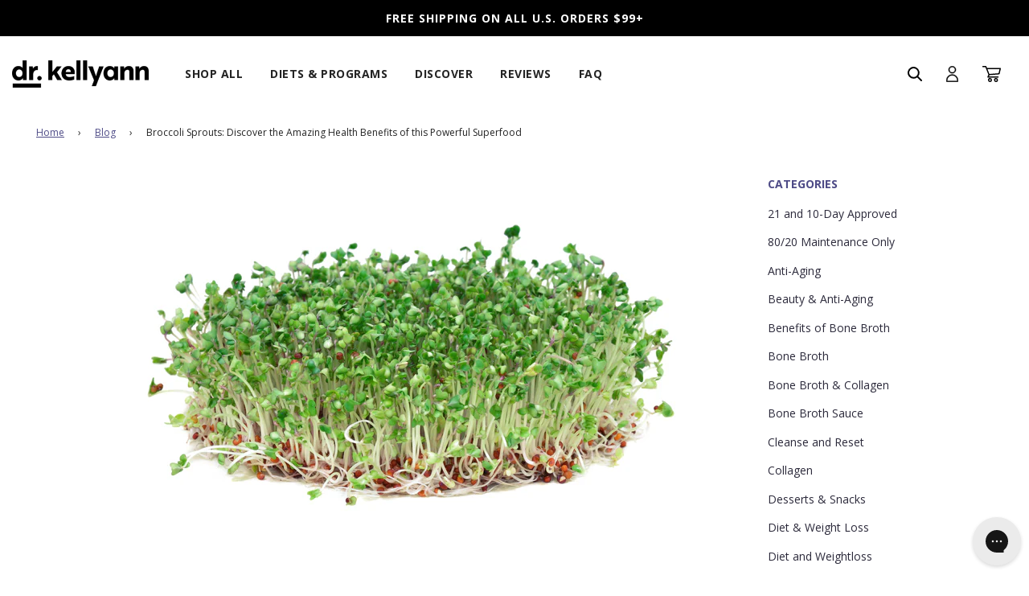

--- FILE ---
content_type: text/css
request_url: https://drkellyann.com/cdn/shop/t/229/assets/colors.css?v=151122249041988137051729697534
body_size: -484
content:
:root {
  --black: #000;
  --ink: #2C2A3B;
  --brown: #A3593E;
  --dark-brown: #431E00;
  --gold: #A99468;
  --gold-alt: #E5D3B3;
  --white: #FFF;
  --gray-f9: #f9f9f9;
  --gray-f6: #F6F6F6;
  --gray-d8: #D8D8D8;
  --gray-d3: #D3D3D3;
  --gray-b7: #B7B4B4;
  --gray-a0: #A0A0A0;
  --gray-ac: #ACACAC;
  --gray-70: #707070;
  --blue: #1B78B6;
  --skin: #FEF6EB;
  --purple: #595497;
  --yellow: #F9CD1C;

  --font-open-sans: "Open Sans", sans-serif;
}


--- FILE ---
content_type: text/css
request_url: https://drkellyann.com/cdn/shop/t/229/assets/footer-overwrites.css?v=122117838799638247981757621199
body_size: 139
content:
footer.site-footer{z-index:9;position:relative;font-family:var(--font-open-sans)!important;color:var(--black)!important;background-color:var(--gold-alt)!important;padding:80px 8.984vw 30px!important}footer.site-footer a{font-family:var(--font-open-sans)!important;padding-bottom:0}.footer__grid{display:grid;grid-template-columns:repeat(4,1fr);gap:30px}.footer__subscribe{line-height:1;background-color:transparent;-webkit-appearance:none;appearance:none;border:none;position:absolute;top:50%;right:6px;transform:translate3d(0,-45%,0)}.site-footer .input-group{display:block}.newsletter-footer form.klaviyo-form{padding:0!important;margin-top:0!important}.newsletter-footer form.klaviyo-form div[data-testid=form-component]{padding:0!important}.newsletter-footer form.klaviyo-form button{border-radius:40px!important;background:#595497!important;color:#fff!important;border:2px solid #595497!important;margin-left:6px!important;font-size:14px!important;text-transform:uppercase;font-weight:700!important}.footer-email-input,.newsletter-footer input.footer-email-input{background-color:var(--white);padding:5px 10px!important;border-radius:4px!important}.footer-email-input,.newsletter-footer input.footer-email-input::placeholder{color:var(--dark-brown)}.footer-header{font-size:16px;font-weight:400;text-transform:uppercase;color:var(--dark-brown);padding-bottom:12px;margin-bottom:16px;border-bottom:1px dashed var(--gray-70)}.footer-header svg{display:none}.social-media-footer ul li a{color:var(--black)}.footer-article,.footer-article a,.footer-content a,.footer a:hover,.footer-wrapper .bottom--footer a{color:var(--black)!important}.footer-content li{margin-bottom:0}.footer-content a{font-size:14px;line-height:2.14;text-transform:uppercase}.site-footer p{font-family:var(--font-open-sans)!important;font-size:16px;line-height:1.62}.social-media-footer{margin-top:54px}.social-media-footer .footer-header{margin-bottom:25px}.bottom--footer a{font-family:var(--font-open-sans)!important;font-size:13px;line-height:1.54;color:var(--black);opacity:.64}.bottom--footer{margin-top:86px}.site-footer .social-media-footer ul{margin-top:-12px;margin-left:-3px}.site-footer .social-media-footer ul a{padding-inline:3px!important}.social-media-footer svg{width:30px;height:auto!important;fill:currentColor!important}@media (min-width: 989px){.footer__accordion-body{height:var(--height-open, auto)}}@media (max-width: 989px){footer.site-footer{padding:60px 30px 30px!important}}@media (max-width: 767px){footer.site-footer{text-align:left!important;padding:60px 15px 30px!important}.footer__grid{display:block}.site-footer p{font-size:15px}.bottom--footer p{font-size:13px}.site-footer .input-group{max-width:240px}.footer-header svg{display:inline-block}.footer__grid>*{transition:all .3s ease-in-out}.footer__grid>.is-open{padding-bottom:36px!important}.footer__grid>.is-open .footer-header{margin-bottom:16px}.footer-header{line-height:1.2;padding-bottom:15px;margin-bottom:6px;transition:all .3s ease-in-out}.social-media-footer{margin-top:37px}.social-media-footer .footer-header{margin-bottom:22px}.bottom--footer{margin-top:104px}}@media only screen and (max-width: 480px){.footer-header{padding-top:0;border-top:none}}.footer__store-buttons{display:flex;gap:8px;align-items:center;justify-content:flex-start;padding-top:15px}
/*# sourceMappingURL=/cdn/shop/t/229/assets/footer-overwrites.css.map?v=122117838799638247981757621199 */


--- FILE ---
content_type: text/css;charset=UTF-8
request_url: https://cached.rebuyengine.com/api/v1/user/stylesheet?shop=drkellyann.myshopify.com&cache_key=1769564897
body_size: 2532
content:
:root{--rb-smart-search-quick-view-product-title-color:#2c2a3b;--rb-smart-search-quick-view-product-price-color:#000000;--rb-smart-search-quick-view-product-price-sale-color:#44be70;--rb-smart-search-quick-view-product-price-compare-at-color:#000000;--rb-smart-search-quick-view-button-text-color:#ffffff;--rb-smart-search-quick-view-button-background-color:#4e4b87;--rb-smart-search-quick-view-button-border-color:#4e4b87;--rb-smart-search-quick-view-button-border-width:1px;--rb-smart-search-quick-view-button-radius:30px;--rb-smart-search-quick-view-reviews-background-color:#E5E5E5;--rb-smart-search-quick-view-reviews-foreground-color:#4e4b87;--rb-smart-search-quick-view-reviews-text-color:#2c2a3b;--rb-smart-search-results-product-title-color:#2c2a3b;--rb-smart-search-results-product-price-color:#000000;--rb-smart-search-results-product-price-sale-color:#44be70;--rb-smart-search-results-product-price-compare-at-color:#000000;--rb-smart-search-results-pagination-button-text-color:#ffffff;--rb-smart-search-results-pagination-button-background-color:#4e4b87;--rb-smart-search-results-pagination-button-border-color:#4e4b87;--rb-smart-search-results-pagination-button-border-width:1px;--rb-smart-search-results-pagination-button-radius:30px;--rb-smart-search-results-reviews-background-color:#E5E5E5;--rb-smart-search-results-reviews-foreground-color:#4e4b87;--rb-smart-search-results-reviews-text-color:#2c2a3b}.rebuy-loader{border-bottom-color:#4e4b87}.rebuy-widget .super-title{color:#2c2a3b}.rebuy-widget .primary-title{color:#000}.rebuy-widget .description{color:#2c2a3b}.rebuy-widget .rebuy-product-title,.rebuy-widget .rebuy-product-title-link,.rebuy-modal__product-title{color:#2c2a3b}.rebuy-widget .rebuy-product-description,.rebuy-modal__product-option-title{color:#2c2a3b}.rebuy-product-vendor{color:#535353}.rebuy-money,.rebuy-widget .rebuy-money{color:#000}.rebuy-money.sale,.rebuy-widget .rebuy-money.sale,.rebuy-cart__flyout-subtotal-final-amount,.rebuy-reorder-cart-total-price-final-amount,[data-rebuy-component="cart-subtotal"] .rebuy-cart__flyout-subtotal-final-amount,[data-rebuy-component="cart-subtotal"] .rebuy-reorder-cart-total-price-final-amount{color:#44be70}.rebuy-money.compare-at,.rebuy-widget .rebuy-money.compare-at{color:#000}.rebuy-underline,.rebuy-widget .rebuy-underline{border-color:#4e4b87}.rebuy-checkbox .checkbox-input:focus,.rebuy-widget .rebuy-checkbox .checkbox-input:focus,.rebuy-radio .radio-input:focus,.rebuy-widget .rebuy-radio .radio-input:focus{border-color:#4e4b87}.rebuy-checkbox .checkbox-input:checked,.rebuy-widget .rebuy-checkbox .checkbox-input:checked,.rebuy-radio .radio-input:checked,.rebuy-widget .rebuy-radio .radio-input:checked{background:#4e4b87;border-color:#4e4b87}.rebuy-select,.rebuy-widget .rebuy-select,select.rebuy-select,.rebuy-widget select.rebuy-select{color:#232323;background-color:#fff;border-color:#4e4b87;border-radius:30px}.rebuy-select{background-image:linear-gradient(45deg,transparent 50%,#4e4b87 50%),linear-gradient(135deg,#4e4b87 50%,transparent 50%),linear-gradient(to right,#4e4b87,#4e4b87)}.rebuy-select:focus,.rebuy-widget .rebuy-select:focus,select.rebuy-select:focus,.rebuy-widget select.rebuy-select:focus{border-color:#4e4b87}.rebuy-input,.rebuy-widget .rebuy-input,input.rebuy-input,.rebuy-widget input.rebuy-input{color:#232323;background-color:#fff;border-color:#4e4b87;border-radius:30px}.rebuy-input:focus,.rebuy-widget .rebuy-input:focus,input.rebuy-input:focus,.rebuy-widget input.rebuy-input:focus{border-color:#4e4b87}.rebuy-button,.rebuy-widget .rebuy-button,.rebuy-cart__flyout-empty-cart a,[data-rebuy-component=progress-bar] .rebuy-cart__progress-gift-variant-readd,.rebuy-cart__progress-free-product-variant-select-container{color:#fff;background:#4e4b87;border-color:#4e4b87;border-width:1px;border-radius:30px}.rebuy-button.outline,.rebuy-widget .rebuy-button.outline,.rebuy-button.secondary,.rebuy-widget .rebuy-button.secondary{color:#4e4b87;background:#fff;border-color:#4e4b87}.rebuy-button.decline,.rebuy-widget .rebuy-button.decline{color:#000;background:#fff0;border-color:#e3e3e3}.rebuy-button.dark,.rebuy-widget .rebuy-button.dark{background-color:#5E6670;color:#fff;border-color:#fff}.rebuy-option-button{color:#4e4b87;border-color:#4e4b87;border-radius:30px;background:#fff}.rebuy-option-button.is-active{color:#fff;background:#4e4b87}.rebuy-radio,.rebuy-checkbox,.rebuy-widget .rebuy-radio,.rebuy-widget .rebuy-checkbox{border-color:#4e4b87}.rebuy-radio:focus,.rebuy-checkbox:focus,.rebuy-widget .rebuy-radio:focus,.rebuy-widget .rebuy-checkbox:focus{border-color:#4e4b87}.rebuy-radio:checked,.rebuy-checkbox:checked,.rebuy-widget .rebuy-radio:checked,.rebuy-widget .rebuy-checkbox:checked{color:#fff;background:#4e4b87;border-color:#4e4b87}.rebuy-textarea{color:#232323;background-color:#fff;border-color:#4e4b87;border-radius:30px}.rebuy-widget .rebuy-carousel__arrows .rebuy-carousel__arrow,.rebuy-widget .flickity-button{color:#2c2a3b;background:#fff}.rebuy-widget .rebuy-carousel__arrows .rebuy-carousel__arrow svg,.rebuy-widget .rebuy-carousel__arrows .rebuy-carousel__arrow:hover:not(:disabled) svg{fill:#2c2a3b}.rebuy-widget .rebuy-carousel__pagination .rebuy-carousel__page,.rebuy-widget .flickity-page-dots .dot{background:#2c2a3b}.rebuy-widget.rebuy-widget,.rebuy-widget .checkout-promotion-wrapper,.rebuy-widget.rebuy-cart-subscription{background:#fff0}.rsf-modal{--rsf-modal-bg-color:#fff}.rebuy-widget .checkout-promotion-header{border-color:#e3e3e3}.rebuy-widget .checkout-promotion-header .promo-title{color:#000}.rebuy-widget .checkout-promotion-header .promo-subtitle{color:#2c2a3b}.rebuy-widget .checkout-promotion-body h1,.rebuy-widget .checkout-promotion-body h2,.rebuy-widget .checkout-promotion-body h3,.rebuy-widget .checkout-promotion-body h4{color:#000}.rebuy-widget .checkout-promotion-footer{border-color:#e3e3e3}.rebuy-widget .checkout-promotion-product+.checkout-promotion-product,.rebuy-widget .rebuy-product-block+.rebuy-product-block{border-color:#e3e3e3}.rebuy-widget .checkout-promotion-product .promotion-info .product-title{color:#2c2a3b}.rebuy-widget .checkout-promotion-product .promotion-info .variant-title{color:#2c2a3b}.rebuy-widget .checkout-promotion-product .promotion-info .product-description{color:#2c2a3b}.rebuy-widget .rebuy-product-review .rebuy-star-rating .rebuy-star-rating-foreground{background-image:url('data:image/svg+xml;charset=UTF-8, %3Csvg%20width%3D%22100%22%20height%3D%2220%22%20viewBox%3D%220%200%2080%2014%22%20xmlns%3D%22http%3A%2F%2Fwww.w3.org%2F2000%2Fsvg%22%3E%3Cg%20fill%3D%22%234e4b87%22%20fill-rule%3D%22evenodd%22%3E%3Cpath%20d%3D%22M71.996%2011.368l-3.94%202.42c-.474.292-.756.096-.628-.443l1.074-4.53-3.507-3.022c-.422-.363-.324-.693.24-.74l4.602-.37%201.778-4.3c.21-.51.55-.512.762%200l1.78%204.3%204.602.37c.552.046.666.37.237.74l-3.507%203.02%201.075%204.532c.127.536-.147.74-.628.444l-3.94-2.422zM55.996%2011.368l-3.94%202.42c-.474.292-.756.096-.628-.443l1.074-4.53-3.507-3.022c-.422-.363-.324-.693.24-.74l4.602-.37%201.778-4.3c.21-.51.55-.512.762%200l1.78%204.3%204.602.37c.552.046.666.37.237.74l-3.507%203.02%201.075%204.532c.127.536-.147.74-.628.444l-3.94-2.422zM40.123%2011.368l-3.94%202.42c-.475.292-.756.096-.63-.443l1.076-4.53-3.508-3.022c-.422-.363-.324-.693.24-.74l4.602-.37%201.778-4.3c.21-.51.55-.512.762%200l1.778%204.3%204.603.37c.554.046.667.37.24.74l-3.508%203.02%201.075%204.532c.127.536-.147.74-.628.444l-3.94-2.422zM24.076%2011.368l-3.94%202.42c-.475.292-.757.096-.63-.443l1.076-4.53-3.507-3.022c-.422-.363-.324-.693.238-.74l4.603-.37%201.78-4.3c.21-.51.55-.512.76%200l1.78%204.3%204.602.37c.554.046.667.37.24.74l-3.508%203.02%201.074%204.532c.127.536-.146.74-.628.444l-3.94-2.422zM8.123%2011.368l-3.94%202.42c-.475.292-.756.096-.63-.443l1.076-4.53L1.12%205.792c-.422-.363-.324-.693.24-.74l4.602-.37%201.778-4.3c.21-.51.55-.512.762%200l1.778%204.3%204.603.37c.554.046.667.37.24.74l-3.508%203.02%201.075%204.532c.127.536-.147.74-.628.444l-3.94-2.422z%22%2F%3E%3C%2Fg%3E%3C%2Fsvg%3E')}.rebuy-widget .rebuy-product-review .rebuy-star-rating .rebuy-star-rating-background{background-image:url('data:image/svg+xml;charset=UTF-8, %3Csvg%20width%3D%22100%22%20height%3D%2220%22%20viewBox%3D%220%200%2080%2014%22%20xmlns%3D%22http%3A%2F%2Fwww.w3.org%2F2000%2Fsvg%22%3E%3Cg%20fill%3D%22%23E5E5E5%22%20fill-rule%3D%22evenodd%22%3E%3Cpath%20d%3D%22M71.996%2011.368l-3.94%202.42c-.474.292-.756.096-.628-.443l1.074-4.53-3.507-3.022c-.422-.363-.324-.693.24-.74l4.602-.37%201.778-4.3c.21-.51.55-.512.762%200l1.78%204.3%204.602.37c.552.046.666.37.237.74l-3.507%203.02%201.075%204.532c.127.536-.147.74-.628.444l-3.94-2.422zM55.996%2011.368l-3.94%202.42c-.474.292-.756.096-.628-.443l1.074-4.53-3.507-3.022c-.422-.363-.324-.693.24-.74l4.602-.37%201.778-4.3c.21-.51.55-.512.762%200l1.78%204.3%204.602.37c.552.046.666.37.237.74l-3.507%203.02%201.075%204.532c.127.536-.147.74-.628.444l-3.94-2.422zM40.123%2011.368l-3.94%202.42c-.475.292-.756.096-.63-.443l1.076-4.53-3.508-3.022c-.422-.363-.324-.693.24-.74l4.602-.37%201.778-4.3c.21-.51.55-.512.762%200l1.778%204.3%204.603.37c.554.046.667.37.24.74l-3.508%203.02%201.075%204.532c.127.536-.147.74-.628.444l-3.94-2.422zM24.076%2011.368l-3.94%202.42c-.475.292-.757.096-.63-.443l1.076-4.53-3.507-3.022c-.422-.363-.324-.693.238-.74l4.603-.37%201.78-4.3c.21-.51.55-.512.76%200l1.78%204.3%204.602.37c.554.046.667.37.24.74l-3.508%203.02%201.074%204.532c.127.536-.146.74-.628.444l-3.94-2.422zM8.123%2011.368l-3.94%202.42c-.475.292-.756.096-.63-.443l1.076-4.53L1.12%205.792c-.422-.363-.324-.693.24-.74l4.602-.37%201.778-4.3c.21-.51.55-.512.762%200l1.778%204.3%204.603.37c.554.046.667.37.24.74l-3.508%203.02%201.075%204.532c.127.536-.147.74-.628.444l-3.94-2.422z%22%2F%3E%3C%2Fg%3E%3C%2Fsvg%3E')}.rebuy-widget .rebuy-product-review .rebuy-review-count{color:#2c2a3b}.rebuy-widget .rebuy-timer{background:#fff0}.rebuy-widget .rebuy-timer-minutes,.rebuy-widget .rebuy-timer-seconds{color:red}.rebuy-notification-modal .rebuy-notification-dialog{background:#fff}.rebuy-notification-modal .rebuy-notification-dialog-header{color:#000}.rebuy-notification-modal .rebuy-notification-dialog-content{color:#2c2a3b}.rebuy-notification-modal .rebuy-notification-dialog-actions{border-color:#e3e3e3}.rebuy-modal__container-header{color:#000}.rebuy-modal__spinner{border-color:#fff;border-top-color:#4e4b87}.rebuy-modal__spinner:empty{display:block}.rebuy-cart__flyout-header{border-color:#e3e3e3}.rebuy-cart__flyout-title,.rebuy-cart__title{color:#000}.rebuy-cart__flyout-close{color:#000}.rebuy-cart__flyout-announcement-bar,[data-rebuy-component="announcement-bar"]{color:#fff;background-color:#4e4b87}.rebuy-cart__flyout-shipping-bar.has-free-shipping{background-color:rgb(78 75 135 / .2)}.rebuy-cart__flyout-shipping-bar-meter{background-color:#eee}.rebuy-cart__flyout-shipping-bar-meter-fill,.rebuy-cart__progress-bar-meter-fill,.complete .rebuy-cart__progress-step-icon,[data-rebuy-component="progress-bar"] .rebuy-cart__progress-bar-meter-fill,[data-rebuy-component="progress-bar"] .rebuy-cart__progress-step.complete .rebuy-cart__progress-step-icon{color:#fff;background:#4e4b87}.rebuy-cart__progress-free-product-variant-select:active+.rebuy-cart__progress-free-product-variant-select-prompt,.rebuy-cart__progress-free-product-variant-select:focus+.rebuy-cart__progress-free-product-variant-select-prompt,[data-rebuy-component="progress-bar"] .rebuy-cart__progress-free-product-variant-select:active+.rebuy-cart__progress-free-product-variant-select-prompt,[data-rebuy-component="progress-bar"] .rebuy-cart__progress-free-product-variant-select:focus+.rebuy-cart__progress-free-product-variant-select-prompt,[data-rebuy-component="progress-bar"] .rebuy-cart__progress-gift-variant-select:active+.rebuy-cart__progress-gift-variant-select-prompt,[data-rebuy-component="progress-bar"] .rebuy-cart__progress-gift-variant-select:focus+.rebuy-cart__progress-gift-variant-select-prompt{color:#4e4b87;background:#fff;border-color:#4e4b87}.rebuy-cart__progress-free-product-variant-select:not(:focus)+.rebuy-cart__progress-free-product-variant-select-prompt,.rebuy-cart__progress-free-product-variant-select:not(:active)+.rebuy-cart__progress-free-product-variant-select-prompt,[data-rebuy-component="progress-bar"] .rebuy-cart__progress-free-product-variant-select:not(:focus)+.rebuy-cart__progress-free-product-variant-select-prompt,[data-rebuy-component="progress-bar"] .rebuy-cart__progress-free-product-variant-select:not(:active)+.rebuy-cart__progress-free-product-variant-select-prompt,[data-rebuy-component="progress-bar"] .rebuy-cart__progress-gift-variant-select:not(:focus)+.rebuy-cart__progress-gift-variant-select-prompt,[data-rebuy-component="progress-bar"] .rebuy-cart__progress-gift-variant-select:not(:active)+.rebuy-cart__progress-gift-variant-select-prompt{color:#fff;background:#4e4b87;border-color:#4e4b87;border-radius:30px}.rebuy-cart__flyout-items,[data-rebuy-component="cart-items"]>ul{border-color:#e3e3e3}.rebuy-cart__flyout-item+.rebuy-cart__flyout-item,[data-rebuy-component="cart-items"] .rebuy-cart__flyout-item+.rebuy-cart__flyout-item{border-top-color:#e3e3e3}.rebuy-cart__flyout-item-remove,[data-rebuy-component="cart-items"] .rebuy-cart__flyout-item-remove{color:#999}.rebuy-cart__flyout-item-product-title,.rebuy-cart__flyout-item-product-title:hover,.rebuy-cart__flyout-item-product-title:active,.rebuy-cart__flyout-item-product-title:visited,[data-rebuy-component="cart-items"] .rebuy-cart__flyout-item-product-title,[data-rebuy-component="cart-items"] .rebuy-cart__flyout-item-product-title:hover,[data-rebuy-component="cart-items"] .rebuy-cart__flyout-item-product-title:active,[data-rebuy-component="cart-items"] .rebuy-cart__flyout-item-product-title:visited{color:#2c2a3b}.rebuy-cart__flyout-item-variant-title,[data-rebuy-component="cart-items"] .rebuy-cart__flyout-item-variant-title{color:#2c2a3b}.rebuy-cart__flyout-item-property,[data-rebuy-component="cart-items"] .rebuy-cart__flyout-item-property{color:#2c2a3b}.rebuy-cart__flyout-item-price .rebuy-money,[data-rebuy-component="cart-items"] .rebuy-cart__flyout-item-price .rebuy-money{color:#000}.rebuy-cart__flyout-item-price .rebuy-money.sale,[data-rebuy-component="cart-items"] .rebuy-cart__flyout-item-price .rebuy-money.sale{color:#44be70}.rebuy-cart__flyout-item-price .rebuy-money.compare-at,[data-rebuy-component="cart-items"] .rebuy-cart__flyout-item-price .rebuy-money.compare-at{color:#000}.rebuy-cart__flyout-item-quantity-widget,[data-rebuy-component="cart-items"] .rebuy-cart__flyout-item-quantity-widget{border-color:#e3e3e3}.rebuy-cart__flyout-item-quantity-widget-label,[data-rebuy-component="cart-items"] .rebuy-cart__flyout-item-quantity-widget-label{border-color:#e3e3e3}.rebuy-cart__flyout-item-quantity-widget-button,.rebuy-cart__flyout-item-quantity-widget-label,[data-rebuy-component="cart-items"] .rebuy-cart__flyout-item-quantity-widget-button,[data-rebuy-component="cart-items"] .rebuy-cart__flyout-item-quantity-widget-label{color:#000}.rebuy-cart__flyout-recommendations{background:#fafafa;border-color:#e3e3e3}.rebuy-cart__flyout-recommendations .rebuy-widget .rebuy-product-grid.large-style-line .rebuy-product-block,.rebuy-cart__flyout-recommendations .rebuy-widget .rebuy-product-grid.medium-style-line .rebuy-product-block,.rebuy-cart__flyout-recommendations .rebuy-widget .rebuy-product-grid.small-style-line .rebuy-product-block{border-color:#e3e3e3}.rebuy-cart__flyout-footer{border-color:#e3e3e3}.rebuy-cart .rebuy-checkbox:checked{background:#4e4b87;border-color:#4e4b87}.rebuy-cart .rebuy-checkbox:focus{border-color:#4e4b87}.rebuy-cart__flyout-subtotal,[data-rebuy-component="cart-subtotal"] .rebuy-cart__flyout-subtotal{color:#000}.rebuy-cart__flyout-installments,[data-rebuy-component="checkout-area"] .rebuy-cart__flyout-installments{color:#000}.rebuy-cart__flyout-discount-amount,[data-rebuy-component="discount-input"] .rebuy-cart__discount-amount{color:#000}.rebuy-cart__flyout-item-discount-message,[data-rebuy-component="discount-input"] .rebuy-cart__flyout-item-discount-message{color:#44be70}.rebuy-cart__column--secondary{background-color:rgb(78 75 135 / .2)!important}.rebuy-reorder__item-shipping-bar.has-free-shipping{background-color:rgb(78 75 135 / .2)}.rebuy-reorder__item-shipping-bar-meter-fill{color:#fff;background:#4e4b87}.rebuy-reorder__item-quantity-widget{border-color:#e3e3e3}.rebuy-reorder__item-quantity-widget-label{border-color:#e3e3e3}.rebuy-reorder__item-quantity-widget-button,.rebuy-reorder__item-quantity-widget-label{color:#000}.rebuy-reorder__announcement-bar{background:#4e4b87;color:#fff}.rebuy-reorder-cart-count{background-color:#4e4b87}.rebuy-reorder-cart-count-head{background-color:rgb(78 75 135 / .2);color:#000}.rebuy-reactivate-landing__gift{box-shadow:0 0 5px 1px #4e4b87}.rebuy-reactivate-landing__modal-addresses-list--active{border-color:#4e4b87}.rebuy-reactivate-landing__modal-addresses-list .rebuy-radio:checked,.rebuy-reactivate-landing__modal-addresses-list .rebuy-checkbox:checked{background:#4e4b87;border-color:#4e4b87}.rebuy-smart-banner{background:#4e4b87;border-color:#4e4b87;border-width:1px}.rebuy-smart-banner .rebuy-smart-banner_message,.rebuy-smart-banner .rebuy-smart-banner_close{color:#fff}.rebuy-cart a:focus-visible,.rebuy-cart button:focus-visible,.rebuy-cart select:focus-visible,.rebuy-cart input:focus-visible,.rebuy-cart__progress-free-product-variant-select:focus-visible{outline:2px solid #2491C4!important}.rebuy-cart .rebuy-input:focus-visible{border-color:#2491C4!important;outline:0}.rebuy-preview-highlight .rebuy-cart__flyout,.rebuy-preview-highlight .rebuy-widget,.rebuy-preview-highlight .rebuy-quick-view-dropdown__container,.rebuy-preview-highlight .rebuy-quick-view__overlay,.rebuy-preview-highlight #rebuy-smart-search-results-dropdown,.rebuy-preview-highlight #rebuy-quick-view-flyout-search,.rebuy-preview-highlight #rebuy-smart-search-results-sidebar,.rebuy-preview-highlight #rebuy-smart-search-results-sidebar-flyout-filter,.rebuy-preview-highlight #rebuy-smart-collection-dropdown,.rebuy-preview-highlight #rebuy-smart-collection-sidebar{border:2px solid #2491C4!important}.rebuy-bundle-builder__progress-bar-meter-fill,.rebuy-bundle-builder__progress-step.complete .rebuy-bundle-builder__progress-step-icon{color:#fff;background:#4e4b87}.rebuy-cart__flyout{margin:0;border-radius:0}.rebuy-cart__flyout-recommendations{padding-top:0}#rebuy-widget-56235 .rebuy-addon__item-info{width:100%}#rebuy-widget-56235 .rebuy-addon__item-image{margin-right:0px!important}.rebuy-addon__item-learn-more{margin-right:0}.rebuy-addon__item-learn-more{font-size:12px;line-height:12px;padding:10px 10px!important;margin-left:15px}.rebuy-addon__item-learn-more .rebuy-button{font-size:12px;line-height:12px;padding:10px 10px!important}.rebuy-widget.widget-type-product-addon .rebuy-addon__item-image img{max-height:80px;width:auto;padding:10px}.rebuy-product-grid.large-style-line.large-columns-1.large-carousel.medium-style-line.medium-columns-1.medium-carousel.small-style-line.small-columns-1.small-carousel.hide-paging.flickity-enabled.is-draggable .rebuy-product-block{padding-left:15px;padding-right:15px}.property-value-211700 .rebuy-cart__flyout-item-quantity-widget{display:none}.property-value-211700 .rebuy-cart__flyout-item-subscription{display:none}

--- FILE ---
content_type: text/javascript
request_url: https://drkellyann.com/cdn/shop/t/229/assets/loop_bundle.js?v=134193039818244484621754331964
body_size: 3628
content:
const BUNDLE_LINK_PREFIX="/a/loop_subscriptions/bundle",LOOP_BUNDLE_URL="https://api-service.loopwork.co/bundleTransaction/getBundleCartDetails",LOOP_API_SERVICE_URL="https://api-service.loopwork.co";let BUNDLE_CONTAINER_CLASS="BUNDLE_CONTAINER_CLASS",CART_SUBTOTAL_CLASS="CART_SUBTOTAL_CLASS";const getItemsHtmlLoop=(item,bundleQuantityMapping)=>{let quantity=item.quantity;if(bundleQuantityMapping){let variant=bundleQuantityMapping.find(v=>v.childProductId===item.id);variant&&(quantity=variant.quantity)}return`<p><span style="display:block;" class="data-cart-item-selling-plan-name">${item.title||""} x ${quantity||""}</span></p>`},getEditCartButton=(bundleTransactionId,editBtnText="Edit")=>`<button onclick="event.preventDefault(); changeBundleCartItems('${bundleTransactionId}');" style="background:none;border:none;display:flex;align-items:center;gap:3px;cursor:pointer;padding:0; text-decoration:underline;">
        <svg xmlns="http://www.w3.org/2000/svg" width="16" height="16" fill="currentColor" class="bi bi-pen" viewBox="0 0 17 17">
            <path fill-rule="evenodd" d="M15.655 4.344a2.695 2.695 0 0 0-3.81 0l-.599.599-.009-.009-1.06 1.06.008.01-5.88 5.88a2.75 2.75 0 0 0-.805 1.944v1.922a.75.75 0 0 0 .75.75h1.922a2.75 2.75 0 0 0 1.944-.806l7.54-7.539a2.695 2.695 0 0 0 0-3.81Zm-4.409 2.72-5.88 5.88a1.25 1.25 0 0 0-.366.884v1.172h1.172c.331 0 .65-.132.883-.366l5.88-5.88-1.689-1.69Zm2.75.629.599-.599a1.195 1.195 0 1 0-1.69-1.689l-.598.599 1.69 1.689Z"></path>
        </svg>
        <p style="padding:0px;margin:0px;margin-top:5px">${editBtnText??"Edit"}</p>
    </button>`,getBundleCartTableTemplateLoop=(bundleItem,index,bundleLink)=>`
        <tr class="cart-item" id="CartBundleItem-${index}">
    <td class="cart-item__media">
        <a href="${bundleLink}" class="cart-item__link" aria-hidden="true" tabindex="-1"> </a>
          <div class="cart-item__image-container gradient global-media-settings">
            <img src="${bundleItem.image||""}"  class="cart-item__image" alt="" loading="lazy" width="150" height="94">
          </div>
    </td>

    <td class="cart-item__details"><a href="" class="cart-item__name h4 break">${bundleItem.label}</a>
                <div class="product-option">
            ${bundleItem.items.map(item=>getItemsHtmlLoop(item)).join("")}
              <br/>
        </div>
        <div class="product-option">
         ${bundleItem.price}
        </div><dl></dl>
        <p class="product-option">${bundleItem.sellingPlan||""}</p><ul class="discounts list-unstyled" role="list" aria-label="Discount"></ul>
        ${getEditCartButton(bundleItem.bundleId,bundleItem.editBtnText)}
    </td>

    <td class="cart-item__totals right medium-hide large-up-hide">
      <div class="cart-item__price-wrapper">
        <span class="price price--end">
             ${bundleItem.price}
        </span>
      </div>
    </td>

    <td class="cart-item__quantity">
      <div class="cart-item__quantity-wrapper">
        <quantity-input class="quantity">
          <input disabled class="quantity__input" type="number" value="1" min="0">
        </quantity-input>
        <cart-remove-button>
          <a onclick="removeBundleLoop('${bundleItem.bundleId}')" class="button button--tertiary" aria-label="${bundleItem.label}" style="cursor : pointer">
            <svg xmlns="http://www.w3.org/2000/svg" viewBox="0 0 16 16" aria-hidden="true" role="presentation" class="icon icon-remove">
                <path d="M14 3h-3.53a3.07 3.07 0 00-.6-1.65C9.44.82 8.8.5 8 .5s-1.44.32-1.87.85A3.06 3.06 0 005.53 3H2a.5.5 0 000 1h1.25v10c0 .28.22.5.5.5h8.5a.5.5 0 00.5-.5V4H14a.5.5 0 000-1zM6.91 1.98c.23-.29.58-.48 1.09-.48s.85.19 1.09.48c.2.24.3.6.36 1.02h-2.9c.05-.42.17-.78.36-1.02zm4.84 11.52h-7.5V4h7.5v9.5z" fill="currentColor"></path>
                <path d="M6.55 5.25a.5.5 0 00-.5.5v6a.5.5 0 001 0v-6a.5.5 0 00-.5-.5zM9.45 5.25a.5.5 0 00-.5.5v6a.5.5 0 001 0v-6a.5.5 0 00-.5-.5z" fill="currentColor"></path>
            </svg>
          </a>
        </cart-remove-button>
      </div>
    </td>

    <td class="cart-item__totals right small-hide">
      <div class="cart-item__price-wrapper"><span class="price price--end">
           ${bundleItem.price}
          </span></div>
    </td>
  </tr>
    `,getBundleCartDrawerTemplateLoop=(bundleItem,index,bundleLink)=>`
        <tr class="cart-item" id="CartBundleItem-${index}">
          <td class="cart-item__media" style="text-align:center;">
            <img class="cart-item__image"
              src="${bundleItem.image||""}"
              alt="${bundleItem.label}" loading="lazy" width="75" height="75">
          </td>
          <td class="cart-item__details">
            <a href="${bundleLink}"
              class="cart-item__name break">
              ${bundleItem.label||""}
            </a>
            <dl>
              <div class="product-option">
                ${bundleItem.items.map(item=>getItemsHtmlLoop(item)).join("")}
                  <br/>
                  <p><span class="data-cart-item-selling-plan-name">
                    ${bundleItem.sellingPlan||""}
                  </span></p>
              </div>
            </dl>
          </td>
          <td class="cart-item__quantity small-hide">
            ${bundleItem.quantity}
          </td>
          <td class="right medium-hide large-up-hide">
            <div class="cart-item__price-wrapper medium-up" style="display: flex; gap: 10px;">
              ${bundleItem.priceWithoutDiscount!==bundleItem.price?`<span class="price price--end" style="text-decoration:line-through;">
                    ${bundleItem.priceWithoutDiscount}
                </span>`:""}
              <span class="price price--end" style="font-weight: 600;">
                ${bundleItem.price}
              </span>
            </div>
            ${getEditCartButton(bundleItem.bundleId,bundleItem.editBtnText)}
            <div onclick="removeBundleLoop('${bundleItem.bundleId}')" style="cursor:pointer; width: fit-content;height: 15px;display: inline-flex;flex-direction: row-reverse;">
              <svg xmlns="http://www.w3.org/2000/svg" viewBox="0 0 16 16" style="width: 1em; height: 1em;" aria-hidden="true" focusable="false" role="presentation" class="icon icon-remove">
                    <path d="M14 3h-3.53a3.07 3.07 0 00-.6-1.65C9.44.82 8.8.5 8 .5s-1.44.32-1.87.85A3.06 3.06 0 005.53 3H2a.5.5 0 000 1h1.25v10c0 .28.22.5.5.5h8.5a.5.5 0 00.5-.5V4H14a.5.5 0 000-1zM6.91 1.98c.23-.29.58-.48 1.09-.48s.85.19 1.09.48c.2.24.3.6.36 1.02h-2.9c.05-.42.17-.78.36-1.02zm4.84 11.52h-7.5V4h7.5v9.5z" fill="currentColor"></path>
                    <path d="M6.55 5.25a.5.5 0 00-.5.5v6a.5.5 0 001 0v-6a.5.5 0 00-.5-.5zM9.45 5.25a.5.5 0 00-.5.5v6a.5.5 0 001 0v-6a.5.5 0 00-.5-.5z" fill="currentColor"></path>
              </svg>
            </div>
          </td>
        </tr>
    `,getBundleCartItemsDivTemplateLoop=(bundleItem,index,bundleLink)=>`
        <div style="display:flex; gap:20px; justify-content: space-between;" id="CartBundleItem-${index}">
          <div style="display:flex; gap:20px;">
            <div style="text-align:center;">
              <img
                src="${bundleItem.image||""}"
                alt="${bundleItem.label}" loading="lazy" width="75" height="75">
            </div>
            <div>
              <a href="${bundleLink}"
                 style="font-weight:600">
                ${bundleItem.label||""}
              </a>
              <div>
                ${bundleItem.items.map(item=>getItemsHtmlLoop(item)).join("")}
                  <br/>
                  <p><span>${bundleItem.sellingPlan||""}</span></p>
              </div>
            </div>
          </div>
          <div>
            ${bundleItem.quantity}
          </div>
          <div>
            <div style="display: flex; gap: 10px;">
                ${bundleItem.priceWithoutDiscount!==bundleItem.price?`<span style="text-decoration:line-through;">
                        ${bundleItem.priceWithoutDiscount}
                    </span>`:""}
              <span style="font-weight: 600;">${bundleItem.price}</span>
            </div>
            ${getEditCartButton(bundleItem.bundleId,bundleItem.editBtnText)}
            <div onclick="removeBundleLoop('${bundleItem.bundleId}')" style="cursor:pointer; vertical-align: text-top; width: fit-content;height: 15px;display: inline-flex;flex-direction: row-reverse;">
              <svg xmlns="http://www.w3.org/2000/svg" viewBox="0 0 16 16" style="width: 1em; height: 1em;" aria-hidden="true" focusable="false" role="presentation" class="icon icon-remove">
                    <path d="M14 3h-3.53a3.07 3.07 0 00-.6-1.65C9.44.82 8.8.5 8 .5s-1.44.32-1.87.85A3.06 3.06 0 005.53 3H2a.5.5 0 000 1h1.25v10c0 .28.22.5.5.5h8.5a.5.5 0 00.5-.5V4H14a.5.5 0 000-1zM6.91 1.98c.23-.29.58-.48 1.09-.48s.85.19 1.09.48c.2.24.3.6.36 1.02h-2.9c.05-.42.17-.78.36-1.02zm4.84 11.52h-7.5V4h7.5v9.5z" fill="currentColor"></path>
                    <path d="M6.55 5.25a.5.5 0 00-.5.5v6a.5.5 0 001 0v-6a.5.5 0 00-.5-.5zM9.45 5.25a.5.5 0 00-.5.5v6a.5.5 0 001 0v-6a.5.5 0 00-.5-.5z" fill="currentColor"></path>
              </svg>
            </div>
          </div>
        </div>
    `,getPresetBundleCartTemplateLoop=(bundleItem,index,bundleLink)=>`
        <tr class="cart-item" id="CartBundleItem-${index}">
    <td class="cart-item__media">
        <a href="${bundleLink}" class="cart-item__link" aria-hidden="true" tabindex="-1"> </a>
          <div class="cart-item__image-container gradient global-media-settings">
            <img src="${bundleItem.image||""}"  class="cart-item__image" alt="" loading="lazy" width="150" height="94">
          </div>
    </td>

    <td class="cart-item__details"><a href="${bundleLink}" class="cart-item__name h4 break">${bundleItem.label}</a>
        <div class="product-option">
            ${bundleItem.items.map(item=>getItemsHtmlLoop(item,bundleItem.bundleQuantityMapping)).join("")}
              <br/>
        </div>
        <div class="product-option">
         ${bundleItem.eachBundleAmount}
        </div><dl></dl>

        <p class="product-option">${bundleItem.sellingPlan||""}</p>
        ${bundleItem.discountTitle?`<ul class="discounts list-unstyled" role="list" aria-label="Discount">
            <li class="discounts__discount">
                <svg aria-hidden="true" focusable="false" role="presentation" class="icon icon-discount color-foreground-text" viewBox="0 0 12 12">
                    <path fill-rule="evenodd" clip-rule="evenodd" d="M7 0h3a2 2 0 012 2v3a1 1 0 01-.3.7l-6 6a1 1 0 01-1.4 0l-4-4a1 1 0 010-1.4l6-6A1 1 0 017 0zm2 2a1 1 0 102 0 1 1 0 00-2 0z" fill="currentColor">
                    </path>
                </svg>
                ${bundleItem.discountTitle}
            </li>
        </ul>`:""}
    </td>

    <td class="cart-item__totals right medium-hide large-up-hide">
      <div class="cart-item__price-wrapper"><span class="price price--end">
           ${bundleItem.final_line_price}
          </span></div>
    </td>

    <td class="cart-item__quantity">
      <div class="cart-item__quantity-wrapper">
        <quantity-input class="quantity">
          <input disabled class="quantity__input" type="number" value="${bundleItem.bundleProductQuantity}" min="0">
        </quantity-input>
        <cart-remove-button>
          <a onclick="removeBundleLoop('${bundleItem.bundleId}')" class="button button--tertiary" aria-label="${bundleItem.label}" style="cursor : pointer">
            <svg xmlns="http://www.w3.org/2000/svg" viewBox="0 0 16 16" aria-hidden="true" role="presentation" class="icon icon-remove">
                <path d="M14 3h-3.53a3.07 3.07 0 00-.6-1.65C9.44.82 8.8.5 8 .5s-1.44.32-1.87.85A3.06 3.06 0 005.53 3H2a.5.5 0 000 1h1.25v10c0 .28.22.5.5.5h8.5a.5.5 0 00.5-.5V4H14a.5.5 0 000-1zM6.91 1.98c.23-.29.58-.48 1.09-.48s.85.19 1.09.48c.2.24.3.6.36 1.02h-2.9c.05-.42.17-.78.36-1.02zm4.84 11.52h-7.5V4h7.5v9.5z" fill="currentColor"></path>
                <path d="M6.55 5.25a.5.5 0 00-.5.5v6a.5.5 0 001 0v-6a.5.5 0 00-.5-.5zM9.45 5.25a.5.5 0 00-.5.5v6a.5.5 0 001 0v-6a.5.5 0 00-.5-.5z" fill="currentColor"></path>
            </svg>
          </a>
        </cart-remove-button>
      </div>
    </td>

    <td class="cart-item__totals right small-hide">
      <div class="cart-item__price-wrapper"><span class="price price--end">
           ${bundleItem.final_line_price_currency}
          </span></div>
    </td>
  </tr>
    `,getPresetBundleCartDrawerTemplateLoop=(bundleItem,index,bundleLink)=>`
        <tr class="cart-item" id="CartBundleItem-${index}">
    <td class="cart-item__media">
        <a href="${bundleLink}" class="cart-item__link" aria-hidden="true" tabindex="-1"> </a>
          <div class="cart-item__image-container gradient global-media-settings">
            <img src="${bundleItem.image||""}"  class="cart-item__image" alt="" loading="lazy" width="150" height="94">
          </div>
    </td>

    <td class="cart-item__details"><a href="${bundleLink}" class="cart-item__name h4 break">${bundleItem.label}</a>
                <div class="product-option">
            ${bundleItem.items.map(item=>getItemsHtmlLoop(item,bundleItem.bundleQuantityMapping)).join("")}
              <br/>
        </div>
        <div class="product-option">
         ${bundleItem.eachBundleAmount}
        </div><dl></dl>

        <p class="product-option">${bundleItem.sellingPlan||""}</p>
        ${bundleItem.discountTitle?`<ul class="discounts list-unstyled" role="list" aria-label="Discount">
            <li class="discounts__discount">
                <svg aria-hidden="true" focusable="false" role="presentation" class="icon icon-discount color-foreground-text" viewBox="0 0 12 12">
                    <path fill-rule="evenodd" clip-rule="evenodd" d="M7 0h3a2 2 0 012 2v3a1 1 0 01-.3.7l-6 6a1 1 0 01-1.4 0l-4-4a1 1 0 010-1.4l6-6A1 1 0 017 0zm2 2a1 1 0 102 0 1 1 0 00-2 0z" fill="currentColor">
                    </path>
                </svg>
                ${bundleItem.discountTitle}
            </li>
        </ul>`:""}
    </td>

    <td class="cart-item__totals right medium-hide large-up-hide">
      <div class="cart-item__price-wrapper"><span class="price price--end">
           ${bundleItem.final_line_price}
          </span></div>
    </td>

    <td class="cart-item__quantity">
      <div class="cart-item__quantity-wrapper">
        <quantity-input class="quantity">
          <input disabled class="quantity__input" type="number" value="${bundleItem.bundleProductQuantity}" min="0">
        </quantity-input>
        <cart-remove-button>
          <a onclick="removeBundleLoop('${bundleItem.bundleId}')" class="button button--tertiary" aria-label="${bundleItem.label}" style="cursor : pointer">
            <svg xmlns="http://www.w3.org/2000/svg" viewBox="0 0 16 16" aria-hidden="true" role="presentation" class="icon icon-remove">
                <path d="M14 3h-3.53a3.07 3.07 0 00-.6-1.65C9.44.82 8.8.5 8 .5s-1.44.32-1.87.85A3.06 3.06 0 005.53 3H2a.5.5 0 000 1h1.25v10c0 .28.22.5.5.5h8.5a.5.5 0 00.5-.5V4H14a.5.5 0 000-1zM6.91 1.98c.23-.29.58-.48 1.09-.48s.85.19 1.09.48c.2.24.3.6.36 1.02h-2.9c.05-.42.17-.78.36-1.02zm4.84 11.52h-7.5V4h7.5v9.5z" fill="currentColor"></path>
                <path d="M6.55 5.25a.5.5 0 00-.5.5v6a.5.5 0 001 0v-6a.5.5 0 00-.5-.5zM9.45 5.25a.5.5 0 00-.5.5v6a.5.5 0 001 0v-6a.5.5 0 00-.5-.5z" fill="currentColor"></path>
            </svg>
          </a>
        </cart-remove-button>
      </div>
    </td>

    <td class="cart-item__totals right small-hide">
      <div class="cart-item__price-wrapper"><span class="price price--end">
           ${bundleItem.final_line_price_currency}
          </span></div>
    </td>
  </tr>
    `,getItemKeysByBundleIdLoop=bundleId=>{const cartItems=window.Loop.bundleCartAllItems,data={updates:{}};for(const item of cartItems){const _bundleId=item?.properties?._bundleId??item?.properties?.bundleId;!_bundleId||_bundleId!==bundleId||(data.updates[item.key]=0)}return data},removeBundleLoop=async bundleId=>{const data=getItemKeysByBundleIdLoop(bundleId),endpoint=`${window.Shopify.routes.root}cart/update.js`;await fetch(endpoint,{method:"POST",headers:{"Content-Type":"application/json"},body:JSON.stringify(data)}),window.location.href=window.location.href},changeBundleCartItems=async bundleTransactionId=>{disableEditButton();const currentLocale=window?.Shopify?.locale,root=window?.Shopify?.routes?.root??"/";if(bundleTransactionId){const _editBundleRef=`${BUNDLE_LINK_PREFIX}/change/${bundleTransactionId}`;currentLocale&&root!=="/"?window.location.href=`/${currentLocale}${_editBundleRef}`:window.location.href=_editBundleRef}},disableEditButton=bundleId=>{console.log(`disabling bundle edit button: ${bundleId}`);const editButttons=document.querySelectorAll(`loop-edit-bundle-${bundleId}`);for(const button of editButttons)button.disabled=!0},fetchLoopBundleTransactionCartDetails=async loopBundleGuid=>{const{locale}=window.Shopify,_locale=locale.split("-")[0],_endpoint=`${LOOP_BUNDLE_URL}/${loopBundleGuid}?locale=${_locale}`;return await(await fetch(_endpoint)).json()},addExtraDetailsToBundleItemsLoop=async bundleItems=>{let totalDiscount=0,currencySymbol="",currency="";const fetchDetailsPromises=bundleItems.map(bundleItem=>fetchLoopBundleTransactionCartDetails(bundleItem.bundleId)),allExtraDetails=await Promise.all(fetchDetailsPromises);for(let i=0;i<allExtraDetails.length;++i){const extraDetails=allExtraDetails[i],bundleItem=bundleItems[i],quantityMapping=extraDetails?.variantMap?.[bundleItem.bundleId]??[],isPresetBundleProduct=bundleItem.isPresetBundleProduct,totalBundleItemsQuantity=bundleItem.items.reduce((acc,item)=>acc+item.quantity,0);let price=isPresetBundleProduct?bundleItem.discounted_price:bundleItem.price;bundleItem.label=extraDetails?.label,bundleItem.image=extraDetails?.image,bundleItem.sellingPlan=extraDetails?.name,bundleItem.editBtnText=extraDetails.editBtnText??"Edit",bundleItem.priceWithoutDiscount=`${extraDetails.currencySymbol}${price.toFixed(2)}`,bundleItem.final_line_price_currency=`${extraDetails.currencySymbol}${parseFloat(bundleItem.final_line_price).toFixed(2)}`,bundleItem.loopBundleId=extraDetails.loopBundleId,currencySymbol=extraDetails.currencySymbol,currency=extraDetails.currency,extraDetails.discountType&&extraDetails.discountValue&&!isPresetBundleProduct&&(extraDetails.discountType==="PERCENTAGE"?extraDetails.appliesOnEachItem?(totalDiscount+=price*(parseFloat(extraDetails.discountValue)/100)*totalBundleItemsQuantity,price=price-price*(parseFloat(extraDetails.discountValue)/100)*totalBundleItemsQuantity):(totalDiscount+=price*(parseFloat(extraDetails.discountValue)/100),price=price-price*(parseFloat(extraDetails.discountValue)/100)):extraDetails.appliesOnEachItem?(totalDiscount+=parseFloat(extraDetails.discountValue)*totalBundleItemsQuantity,price=price-parseFloat(extraDetails.discountValue)*totalBundleItemsQuantity):(totalDiscount+=parseFloat(extraDetails.discountValue),price=price-parseFloat(extraDetails.discountValue))),bundleItem.price=`${extraDetails.currencySymbol}${parseFloat(price).toFixed(2)}`,extraDetails?.productsQuantity?(bundleItems[i].bundleProductQuantity=extraDetails.productsQuantity,bundleItems[i].eachBundleAmount=`${extraDetails.currencySymbol}${parseFloat(bundleItems[i].final_line_price/extraDetails.productsQuantity).toFixed(2)}`):(bundleItems[i].bundleProductQuantity=1,bundleItems[i].eachBundleAmount=`${extraDetails.currencySymbol}${parseFloat(price/1).toFixed(2)}`),quantityMapping.length&&(bundleItem.bundleQuantityMapping=quantityMapping),isPresetBundleProduct&&(bundleItem.productHandle=extraDetails.product_handle)}removeDiscountFromSubtotalInCartLoop(totalDiscount,currencySymbol,currency)},removeDiscountFromSubtotalInCartLoop=(totalDiscount,currencySymbol,currency)=>{let targetNode=null;targetNode=document.querySelector(".totals__subtotal-value"),targetNode&&applyDiscountByCartLineItemsLoop(targetNode,totalDiscount,currencySymbol,currency)};function applyDiscountByCartLineItemsLoop(element,discount,currencySymbol,currency){const discountedPrice=((window.Loop.bundleCartAllItems.reduce((acc,item)=>acc+(item.properties._isPresetBundleProduct?item.discounted_price:item.price)*item.quantity,0)/100).toFixed(2)-discount).toFixed(2);isNaN(discountedPrice)||(element.innerHTML=`${currencySymbol??""}${discountedPrice} ${currency??""}`)}const getBundleItemsLoop=items=>{const bundleItemsMap={};for(const item of items){const bundleId=item?.properties?._bundleId??item?.properties?.bundleId;bundleId&&(Object.hasOwn(bundleItemsMap,bundleId)?(bundleItemsMap[bundleId].price+=Number(item.price)*Number(item.quantity)/100,bundleItemsMap[bundleId].discounted_price+=Number(item.discounted_price)*Number(item.quantity)/100,bundleItemsMap[bundleId].amount+=Number(item.price)*Number(item.quantity)/100,bundleItemsMap[bundleId].final_line_price+=Number(item.final_line_price)/100,bundleItemsMap[bundleId].items.push(item)):bundleItemsMap[bundleId]={bundleId,quantity:1,price:Number(item.price)*Number(item.quantity)/100,amount:Number(item.price)*Number(item.quantity)/100,items:[item],discounted_price:Number(item.discounted_price)*Number(item.quantity)/100,isPresetBundleProduct:item?.properties?._isPresetBundleProduct,discountTitle:item?.discounts?.[0]?.title??"",final_line_price:Number(item.final_line_price)/100})}return sortItemsByTitleLoop(Object.values(bundleItemsMap))},sortItemsByTitleLoop=bundles=>bundles.map(bundle=>(bundle.items.sort((a,b)=>{let titleA=a.title.toUpperCase(),titleB=b.title.toUpperCase();return titleA<titleB?-1:titleA>titleB?1:0}),bundle)),renderBundleItemsLoop=(bundleItems,clientId)=>{let _parent=document.querySelector(`.${clientId}`);if(_parent||(_parent=document.querySelector(`.${BUNDLE_CONTAINER_CLASS}`)),!!_parent)for(let i=0;i<bundleItems.length;++i){let bundleItem=bundleItems[i];const _bundleLink=bundleItem.isPresetBundleProduct?`https://${window.Shopify.shop}/products/${bundleItem.productHandle}`:`${BUNDLE_LINK_PREFIX}/${bundleItem.loopBundleId}`;let _template,hasTable=document.getElementsByTagName("table");bundleItem.isPresetBundleProduct&&window.location.pathname==="/cart"?_template=getPresetBundleCartTemplateLoop(bundleItem,i+1,_bundleLink):bundleItem.isPresetBundleProduct&&window.location.pathname!=="/cart"?_template=getPresetBundleCartDrawerTemplateLoop(bundleItem,i+1,_bundleLink):clientId.includes("drawer")&&hasTable.length?_template=getBundleCartDrawerTemplateLoop(bundleItem,i+1,_bundleLink):hasTable.length?_template=getBundleCartTableTemplateLoop(bundleItem,i+1,_bundleLink):_template=getBundleCartItemsDivTemplateLoop(bundleItem,i+1,_bundleLink),_parent.innerHTML=`${_template} ${_parent.innerHTML}`}};async function getCartItemsLoop(){const url=`https://${Shopify.cdnHost.split("/cdn")[0]}/cart.json`;return(await(await fetch(url)).json())?.items??[]}function setupMutationLoop(_bundleItems){if(!_bundleItems?.length||window.location.pathname.includes("/a/loop_subscriptions/bundle"))return;let previousQuantity=window.Loop.bundleCartAllItems.reduce((acc,curr)=>acc+curr.quantity,0),timeoutId;const handleChanges=async()=>{(await getCartItemsLoop()).reduce((acc,curr)=>acc+curr.quantity,0)!==previousQuantity&&window.location.reload()};let targetNodes=document.querySelectorAll("form");const config={childList:!0,subtree:!0};targetNodes.forEach(targetNode=>{new MutationObserver(()=>{clearTimeout(timeoutId),timeoutId=setTimeout(handleChanges,500)}).observe(targetNode,config)})}function setupMutationIfElementDelete(){let firstChange=!0,timeoutId;const handleChanges=()=>{firstChange?firstChange=!1:window.location.pathname.includes("/a/loop_subscriptions/bundle")||(firstChange=!0,window.location.reload())};let targetNode=document.querySelector(".cart-container");if(targetNode||(targetNode=document.querySelector(".cart__blocks")),!targetNode)return;const observer=new MutationObserver(()=>{clearTimeout(timeoutId),timeoutId=setTimeout(handleChanges,1e3)}),config={childList:!0,subtree:!0};observer.observe(targetNode,config)}function setupMutationOldLoop(){var firstChange=!0;let targetNode=null,observerNode=null;if(targetNode=document.querySelectorAll("[data-cart-subtotal]"),targetNode&&targetNode.length>1||!targetNode.length?observerNode=document.querySelector(`.${CART_SUBTOTAL_CLASS}`):observerNode=targetNode[0],!observerNode)return;const config={attributes:!0,childList:!0,subtree:!0},callback=(mutationList,observer2)=>{if(firstChange){firstChange=!1;return}else firstChange=!0,setTimeout(window.location.reload(),1e3)};new MutationObserver(callback).observe(observerNode,config)}const initLoopBundle=async clientId=>{console.log(`Loop Bundle Initialized for ${clientId}`);const _cartItems=window.Loop.bundleCartAllItems,_bundleItems=getBundleItemsLoop(_cartItems);await addExtraDetailsToBundleItemsLoop(_bundleItems),setupMutationLoop(_bundleItems),renderBundleItemsLoop(_bundleItems,clientId)};
//# sourceMappingURL=/cdn/shop/t/229/assets/loop_bundle.js.map?v=134193039818244484621754331964
